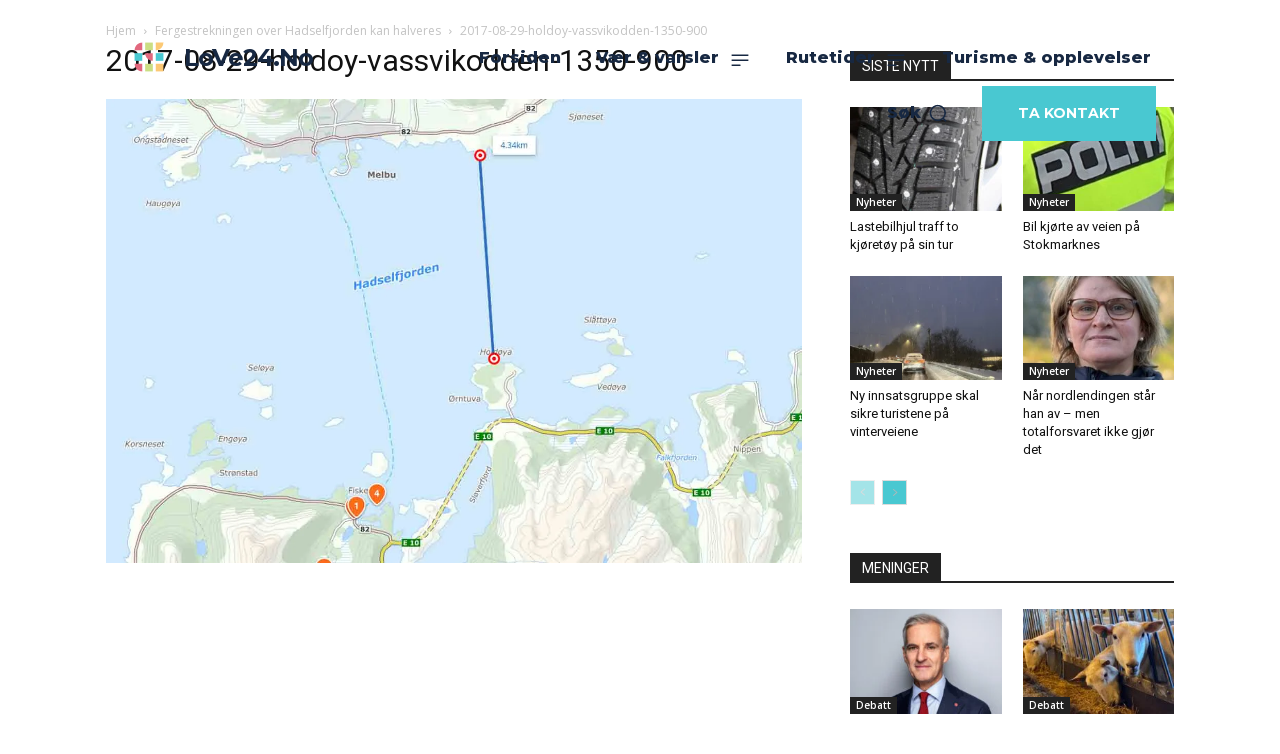

--- FILE ---
content_type: text/html; charset=utf-8
request_url: https://www.google.com/recaptcha/api2/aframe
body_size: 183
content:
<!DOCTYPE HTML><html><head><meta http-equiv="content-type" content="text/html; charset=UTF-8"></head><body><script nonce="xgFVJNXtPyY74o_eSu0dLw">/** Anti-fraud and anti-abuse applications only. See google.com/recaptcha */ try{var clients={'sodar':'https://pagead2.googlesyndication.com/pagead/sodar?'};window.addEventListener("message",function(a){try{if(a.source===window.parent){var b=JSON.parse(a.data);var c=clients[b['id']];if(c){var d=document.createElement('img');d.src=c+b['params']+'&rc='+(localStorage.getItem("rc::a")?sessionStorage.getItem("rc::b"):"");window.document.body.appendChild(d);sessionStorage.setItem("rc::e",parseInt(sessionStorage.getItem("rc::e")||0)+1);localStorage.setItem("rc::h",'1769900387341');}}}catch(b){}});window.parent.postMessage("_grecaptcha_ready", "*");}catch(b){}</script></body></html>